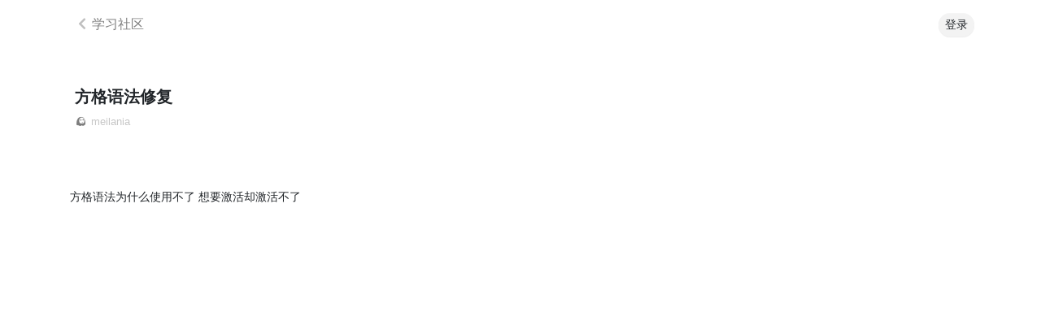

--- FILE ---
content_type: text/html; charset=UTF-8
request_url: https://iofange.com/post/790?device=web
body_size: 10160
content:
<!DOCTYPE html>







<base href="https://iofange.com">


<meta charset="utf-8">
<meta name="_token" content="yY2OeiqXKeovKkhYTrC1HHB69vGXOQoP8hjorT05"/>




<title>方格语法修复</title>
<meta name="keywords" content="方格单词,法语圈,意大利语词典,意大利语学习,意大利语留学,意大利语动词变位"/>
<meta name="description" content=方格单词,法语圈,意大利语词典,意大利语学习,意大利语留学,意大利语动词变位>


<link rel="shortcut icon" href="/assets/logo/favicon.png" type="image/x-icon"/>
<link rel="icon" href="/assets/logo/favicon.png"/>


<meta name="viewport" content="width=device-width,initial-scale=1.0, maximum-scale=1.0, user-scalable=no"/>

<meta name="format-detection" content="telephone=no"/>






<script>
  try{
    window.top.root = "https://iofange.com";
    window.top.isAdmin = false;
    window.top.user_email = "unknown";
  }catch (error){
    console.warn('💣NewHome set env fail:', error);
  }
</script><link rel="stylesheet" href="/css/app.css?id=e4d1db0bf4b18327c95a">


<script src="/js/app.js?id=253e7136a1f20749aca0"></script>


<script type="text/javascript" src="/js/jquery.html5storage.min.js"></script>

<script>
    //🍋数据类型
    String.prototype.removeJunckChars = function(){
        return this
            .replace(/^\s*/g, "")
            .replace(/[\s\.：。]*$/g, "");
    };
    Array.prototype.isAllEmptySpace = function(){
        return this.filter(function (one) {
            return one.replace(/\s/g,"") !== "";
        }).length <= 0;
    };
    Array.prototype.last = function() {return this[this.length-1];}
    Array.prototype.unique = function() {
        var find_indexs = [];
        var find_indexs_string = [];

        for (i = 0; i < this.length; i++) {
            var current = this[i];

            if (find_indexs_string.indexOf(current) < 0){
                find_indexs.push(current);
                find_indexs_string.push(current.toString());
            }
        }
        return find_indexs;
    }
    Array.prototype.collapse = function() {
        var find_8indexs = [];

        for (i = 0; i < this.length; i++) {
            var current = this[i];

            //如果不被已存在的包含
            let larger = find_indexs.filter(function (old) {
                return old.includes(current);
            });
            if (larger.length <= 0){

                //如果包含已存在的
                let smaller = find_indexs.filter(function (old) {
                    return current.includes(old);
                });
                if (smaller.length > 0){
                    let the_smaller = smaller[0];
                    find_indexs.splice(find_indexs.indexOf(the_smaller,1));
                    find_indexs.push(current);
                }
            }
        }
        return find_indexs;
    }
    Array.prototype.order = function () {
        return this.sort(function(a, b){
            // ASC  -> a.length - b.length
            // DESC -> b.length - a.length
            return b.length - a.length;
        });
    }

    function empty(e) {
        switch (e) {
            case "":
            case 0:
            case "0":
            case null:
            case undefined:
            case false:
            case typeof this === "undefined":
                return true;
            default:
                return false;
        }
    }

    function makeCurrentTimeStringByMinite(){
        let date = new Date();
        let timestring =
            date.getFullYear()+ "-"+
            addZero((date.getMonth()+1))+ "-"+
            addZero(date.getDate())+" "+
            addZero(date.getHours())+":"+
            addZero(date).getMinutes();

        function addZero(m) {
            return m < 10 ? '0' + m : m;
        }

        return timestring;
    }

    //🍋URL Tools
    //todo: 根据 src/fangekit/tools/Tools.js (replaceParam) 修改此方法
    function replaceParm(url, Key, Value) {
        if (url.includes(Key+'=')){
            url = url.replace(new RegExp(Key+'=[^&]*'), Key+'='+Value);
        }else{
            if (url.includes("?")){
                url = url+"&"+Key+"="+Value;
            }else{
                url = url+"?"+Key+"="+Value;
            }
        }
        return url;
    }

    function getUrlParm(variable){
        var query = window.location.search.substring(1);
        var vars = query.split("&");
        for (var i=0;i<vars.length;i++) {
            var pair = vars[i].split("=");
            if(pair[0] == variable){
                return pair[1];
            }
        }
        return null;
    }
    function replaceUrlParm(Key,Value) {
        var url = window.location.href;
        setUrl(replaceParm(url, Key, Value));
    }

    function setUrl(UrlString, Object=null, Title="page") {
        window.history.pushState(Object, Title, UrlString);
    }
    function replaceUrl(Object=null, Title="page", UrlString) {
        window.history.replaceState(Object, Title, UrlString);
    }

    /**
     * 拼接当前的服务器根目录地址
     * @param  root
     * @param  path
     * @returns  UrlString
     */
    function appendRoot(path){
        let root = "https://iofange.com";
        let rootPieces = root.split("?");

        let link = rootPieces[0] + path + (rootPieces.length > 1 ? ((path.includes('?') ? '&':'?') + rootPieces[1]) : "");
        return link;
    }
    window.appendRoot = appendRoot;

    //🍋UI Tools
    function randomElms(parent) {
        // 获取子元素合集
        let childrens = parent.children;

        // 确保只有一次重绘增加效率
        parent.style.display = 'none';

        for (
            // i取长度+1，设合集长度为10，i为11
            let i = childrens.length + 1;

            // 每次循环，有序元素长度-1
            // 第一次遍历时 --i 后 i为10
            // 随机数范围是[0,10)，即 0 <= i < 10，向下取整后为[0,9]
            --i;

            // 从有序的子元素中随机抽一个插到最后，保证乱序随机性相同
            parent.appendChild(
                childrens[Math.random() * i >> 0]
            )
        );

        // 还原display
        parent.style.display = '';

        return parent;
    }


    //🍋Cookie Tools
    function setCookie(key, value) {
        $.cookie(key, value);
    }
    function getCookieBy(key) {
        return $.cookie(key);
    }

    //🍋Storage Tools
    function setStorage(key, value) {
        $.localStorage.setItem(key, value);
    }
    function getStorageBy(key) {
        return $.localStorage.getItem(key);
    }

    //🍋Http Tools
    function  ajaxGet({Url, Params=null, Headers={}, OnFinish}){
      if (Params != null){
        for (let key of Object.keys(Params)){
          Url = replaceParm(Url, key, Params[key]);
        }
      }

      $.ajax({
        type: "GET",
        url: Url,
        contentType: "application/json; charset=utf-8",
        headers: Headers,
        success: function(data, status){
          try{
            if (typeof data == "string"){
              data = JSON.parse(data);
            }
            OnFinish(data, status);
          }catch (e) {
            OnFinish(data, status);
          }
        }
      });
    }
    function  ajaxPost({Url, Params=null, Body, Headers={}, OnFinish}){
      if (Params != null){
        for (let key of Object.keys(Params)){
          Url = replaceParm(Url, key, Params[key]);
        }
      }

      $.ajax({
        type: "POST",
        url:Url,
        data: JSON.stringify(Body),
        contentType: "application/json; charset=utf-8",
        dataType: "json",
        headers: Headers,
        // 'headers' => [
        //     'Authorization' => 'Bearer '.$token,
        //     'Accept' => 'application/json',
        // ],
        success: function(data, status){
          try{
            if (typeof data == "string"){
              data = JSON.parse(data);
            }
            OnFinish(data, status);
          }catch (e) {
            OnFinish(data, status);
          }
        }
      });
    }

</script>

<base href="https://iofange.com">
<link rel="stylesheet" href="/sdk/fontawesome/css/all.css">





<script>
  function setOnReceiveMessage(onReceiveMessage){
    var messageHanldr = function(event) {
      let data = event.data;
      let Action = data.action;
      let Content = data.content;
      onReceiveMessage(Action,Content);
    };
    window.addEventListener('message', messageHanldr);
  }

    window.CallDeviceContext = null;
    function triger_call_device(CallBackName,Objects) {

        console.log("🐛call_device:",CallBackName,Objects,'web', window);

        //CallDevice Context
        if (window.CallDeviceContext != null){
            window.CallDeviceContext.onCallDevice(CallBackName,Objects);
            return;
        }

        //iOS
        if (window.webkit !== undefined && window.webkit.messageHandlers.call_device !== undefined){
            if (Objects === undefined || Objects === null){
                window.webkit.messageHandlers.call_device.postMessage({name:CallBackName});
            }else{
                window.webkit.messageHandlers.call_device.postMessage({name:CallBackName, contents:Objects});
            }
        }
        //Android
        else if (window.call_device !== undefined){
            if (Objects === undefined || Objects === null){
                window.call_device.postMessage(JSON.stringify({name:CallBackName}));
            }else{
                window.call_device.postMessage(JSON.stringify({name:CallBackName, contents: Objects}));
            }
        }
        //Web
        else{
            
            window.parent.postMessage({action:CallBackName, content:Objects}, '*');
        }
    }
</script>

<script>
    //🍋数据类型
    String.prototype.removeJunckChars = function(){
        return this
            .replace(/^\s*/g, "")
            .replace(/[\s\.：。]*$/g, "");
    };
    Array.prototype.isAllEmptySpace = function(){
        return this.filter(function (one) {
            return one.replace(/\s/g,"") !== "";
        }).length <= 0;
    };
    Array.prototype.last = function() {return this[this.length-1];}
    Array.prototype.unique = function() {
        var find_indexs = [];
        var find_indexs_string = [];

        for (i = 0; i < this.length; i++) {
            var current = this[i];

            if (find_indexs_string.indexOf(current) < 0){
                find_indexs.push(current);
                find_indexs_string.push(current.toString());
            }
        }
        return find_indexs;
    }
    Array.prototype.collapse = function() {
        var find_8indexs = [];

        for (i = 0; i < this.length; i++) {
            var current = this[i];

            //如果不被已存在的包含
            let larger = find_indexs.filter(function (old) {
                return old.includes(current);
            });
            if (larger.length <= 0){

                //如果包含已存在的
                let smaller = find_indexs.filter(function (old) {
                    return current.includes(old);
                });
                if (smaller.length > 0){
                    let the_smaller = smaller[0];
                    find_indexs.splice(find_indexs.indexOf(the_smaller,1));
                    find_indexs.push(current);
                }
            }
        }
        return find_indexs;
    }
    Array.prototype.order = function () {
        return this.sort(function(a, b){
            // ASC  -> a.length - b.length
            // DESC -> b.length - a.length
            return b.length - a.length;
        });
    }

    function empty(e) {
        switch (e) {
            case "":
            case 0:
            case "0":
            case null:
            case undefined:
            case false:
            case typeof this === "undefined":
                return true;
            default:
                return false;
        }
    }

    function makeCurrentTimeStringByMinite(){
        let date = new Date();
        let timestring =
            date.getFullYear()+ "-"+
            addZero((date.getMonth()+1))+ "-"+
            addZero(date.getDate())+" "+
            addZero(date.getHours())+":"+
            addZero(date).getMinutes();

        function addZero(m) {
            return m < 10 ? '0' + m : m;
        }

        return timestring;
    }

    //🍋URL Tools
    //todo: 根据 src/fangekit/tools/Tools.js (replaceParam) 修改此方法
    function replaceParm(url, Key, Value) {
        if (url.includes(Key+'=')){
            url = url.replace(new RegExp(Key+'=[^&]*'), Key+'='+Value);
        }else{
            if (url.includes("?")){
                url = url+"&"+Key+"="+Value;
            }else{
                url = url+"?"+Key+"="+Value;
            }
        }
        return url;
    }

    function getUrlParm(variable){
        var query = window.location.search.substring(1);
        var vars = query.split("&");
        for (var i=0;i<vars.length;i++) {
            var pair = vars[i].split("=");
            if(pair[0] == variable){
                return pair[1];
            }
        }
        return null;
    }
    function replaceUrlParm(Key,Value) {
        var url = window.location.href;
        setUrl(replaceParm(url, Key, Value));
    }

    function setUrl(UrlString, Object=null, Title="page") {
        window.history.pushState(Object, Title, UrlString);
    }
    function replaceUrl(Object=null, Title="page", UrlString) {
        window.history.replaceState(Object, Title, UrlString);
    }

    /**
     * 拼接当前的服务器根目录地址
     * @param  root
     * @param  path
     * @returns  UrlString
     */
    function appendRoot(path){
        let root = "https://iofange.com";
        let rootPieces = root.split("?");

        let link = rootPieces[0] + path + (rootPieces.length > 1 ? ((path.includes('?') ? '&':'?') + rootPieces[1]) : "");
        return link;
    }
    window.appendRoot = appendRoot;

    //🍋UI Tools
    function randomElms(parent) {
        // 获取子元素合集
        let childrens = parent.children;

        // 确保只有一次重绘增加效率
        parent.style.display = 'none';

        for (
            // i取长度+1，设合集长度为10，i为11
            let i = childrens.length + 1;

            // 每次循环，有序元素长度-1
            // 第一次遍历时 --i 后 i为10
            // 随机数范围是[0,10)，即 0 <= i < 10，向下取整后为[0,9]
            --i;

            // 从有序的子元素中随机抽一个插到最后，保证乱序随机性相同
            parent.appendChild(
                childrens[Math.random() * i >> 0]
            )
        );

        // 还原display
        parent.style.display = '';

        return parent;
    }


    //🍋Cookie Tools
    function setCookie(key, value) {
        $.cookie(key, value);
    }
    function getCookieBy(key) {
        return $.cookie(key);
    }

    //🍋Storage Tools
    function setStorage(key, value) {
        $.localStorage.setItem(key, value);
    }
    function getStorageBy(key) {
        return $.localStorage.getItem(key);
    }

    //🍋Http Tools
    function  ajaxGet({Url, Params=null, Headers={}, OnFinish}){
      if (Params != null){
        for (let key of Object.keys(Params)){
          Url = replaceParm(Url, key, Params[key]);
        }
      }

      $.ajax({
        type: "GET",
        url: Url,
        contentType: "application/json; charset=utf-8",
        headers: Headers,
        success: function(data, status){
          try{
            if (typeof data == "string"){
              data = JSON.parse(data);
            }
            OnFinish(data, status);
          }catch (e) {
            OnFinish(data, status);
          }
        }
      });
    }
    function  ajaxPost({Url, Params=null, Body, Headers={}, OnFinish}){
      if (Params != null){
        for (let key of Object.keys(Params)){
          Url = replaceParm(Url, key, Params[key]);
        }
      }

      $.ajax({
        type: "POST",
        url:Url,
        data: JSON.stringify(Body),
        contentType: "application/json; charset=utf-8",
        dataType: "json",
        headers: Headers,
        // 'headers' => [
        //     'Authorization' => 'Bearer '.$token,
        //     'Accept' => 'application/json',
        // ],
        success: function(data, status){
          try{
            if (typeof data == "string"){
              data = JSON.parse(data);
            }
            OnFinish(data, status);
          }catch (e) {
            OnFinish(data, status);
          }
        }
      });
    }

</script>

<style>
    </style>

<meta name="viewport" content="width=device-width,initial-scale=1,user-scalable=0, user-scalable=no,viewport-fit=cover">
<style>
            .pt-safearea{
            padding-top: 20px !important;
        }
        .mt-safearea{
            margin-top: 20px !important;
        }
        .pb-safearea{
            padding-bottom: 20px !important;
        }
        .mb-safearea{
            margin-bottom: 20px !important;
        }
        @supports (top:constant(safe-area-inset-top)) {
            .pt-safearea{
                padding-top: constant(safe-area-inset-top) !important;
            }
            .mt-safearea{
                margin-bottom: constant(safe-area-inset-top) !important;
            }
            .pb-safearea{
                padding-bottom: constant(safe-area-inset-bottom) !important;
            }
            .mb-safearea{
                margin-bottom: constant(safe-area-inset-bottom) !important;
            }
        }
        @supports (top:env(safe-area-inset-top)) {
            .pt-safearea{
                padding-top: env(safe-area-inset-top) !important;
            }
            .mt-safearea{
                margin-top: env(safe-area-inset-top) !important;
            }
            .pb-safearea{
                padding-bottom: env(safe-area-inset-bottom) !important;
            }
            .mb-safearea{
                margin-bottom: env(safe-area-inset-bottom) !important;
            }
        }
    </style><link rel="stylesheet" href="/sdk/toastr/toastr.css">
<script src="/sdk/toastr/toastr.min.js"></script>

<script>
    toastr.options.closeButton = false;
    toastr.options.positionClass = "toast-bottom-center";
    toastr.options.showDuration = 20;
    toastr.options.hideDuration = 20;
    //toastr.options.timeOut = 800; // How long the toast will display without user interaction
    //toastr.options.extendedTimeOut = 2000; // How long the toast will display after a user hovers over it
    //toastr.options.timeOut = 0;
    //toastr.options.extendedTimeOut = 0;

    toastr.show = function (Title, TimeOut) {

        //clear old
        toastr.clear();

        //show
        setTimeout(function () {
            toastr.success(Title, '', {timeOut:1500});
            let toast_process = $(".toast-success").last();
            toast_process.addClass('toast-simple');
        },100);
    };

    toastr.process = function (Title, Message, TimeOut) {

        //clear old
        toastr.clear();

        //show
        toastr.success(Message, Title, TimeOut);

        let toast_process = $(".toast-success").last();
        toast_process.addClass('toast-process');
        toast_process.append('<div class="lds-spinner"><div></div><div></div><div></div><div></div><div></div><div></div><div></div><div></div><div></div><div></div><div></div><div></div></div>');
    }

    toastr.loading = function (Title, TimeOut={timeOut:0}) {

        //clear old
        toastr.clear();

        //show
        toastr.success(Title, '', TimeOut);
        let toast_process = $(".toast-success").last();
        toast_process.addClass('toast-loading');
        toast_process.append('<div class="lds-spinner"><div></div><div></div><div></div><div></div><div></div><div></div><div></div><div></div><div></div><div></div><div></div><div></div></div>');
    }

</script>

<style>
    #toast-container{
        top: 45% !important;
        bottom: auto !important;
        margin-top: -50px !important;
    }

    .toast{
        margin: 10px auto !important;
        border-radius: 10px !important;
        padding: 10px 20px !important;
        box-shadow: none !important;
        border: none !important;
    }

    /*🍓success*/
    .toast-success{
        background-color: rgba(0, 0, 0, 0.6) !important;
        background-image: none !important;

    }
    #toast-container > .toast-success{
        background-image: none !important;
    }

    /*🍓error*/
    .toast-error{
        background-color: rgba(255, 80, 80, 0.95) !important;
        background-image: none !important;
        text-align: center;
    }
    #toast-container > .toast-error{
        background-image: none !important;
    }

    /*🍓close*/
    .toast-close-button{
        text-shadow: none !important;
        font-weight: 400 !important;
        top: -0.1em !important;
    }

    /*🍓toast-simple*/
    .toast-simple{
        text-align: center;
        display: inline-block;
        width: auto !important;
        left: 50%;
        transform: translateX(-50%);
        padding: 5px 10px 6px !important;
        font-size: 12px;
    }

    /*🍓toast-process*/
    .toast-process{
        padding-left: 60px !important;
    }

    /*loading*/
    .toast-loading{
        top: -20px;
        display: block;
        width: 80px !important;
        padding: 0px !important;
        padding-top: 45px !important;
        background-color: rgb(243 243 243 / 95%) !important;
        border: none !important;
        border-radius: 18px !important;
        opacity: 1 !important;
    }
    .toast-loading .toast-message{
        font-size: 12px;
        text-align: center;
        padding: 8px 5px 15px;
        color: rgb(108 108 108);
    }
    .toast-loading .lds-spinner{
        top: -1px;
        left: 50%;
        transform: translateX(-49%) scale(0.4);
        color: rgb(255 0 0) !important;
    }
    .toast-loading .lds-spinner div:after{
        background: rgb(132 132 132) !important;
    }

    /*indicator*/
    .lds-spinner {
        color: white;
        display: inline-block;
        position: relative;
        width: 64px;
        height: 64px;

        position: absolute;
        top: -3px;
        left: 0px;
        transform: scale(0.4);
    }
    .lds-spinner div {
        transform-origin: 32px 32px;
        animation: lds-spinner 1.2s linear infinite;
    }
    .lds-spinner div:after {
        content: " ";
        display: block;
        position: absolute;
        top: 3px;
        left: 29px;
        width: 5px;
        height: 14px;
        border-radius: 20%;
        background: #fff;
    }
    .lds-spinner div:nth-child(1) {
        transform: rotate(0deg);
        animation-delay: -1.1s;
    }
    .lds-spinner div:nth-child(2) {
        transform: rotate(30deg);
        animation-delay: -1s;
    }
    .lds-spinner div:nth-child(3) {
        transform: rotate(60deg);
        animation-delay: -0.9s;
    }
    .lds-spinner div:nth-child(4) {
        transform: rotate(90deg);
        animation-delay: -0.8s;
    }
    .lds-spinner div:nth-child(5) {
        transform: rotate(120deg);
        animation-delay: -0.7s;
    }
    .lds-spinner div:nth-child(6) {
        transform: rotate(150deg);
        animation-delay: -0.6s;
    }
    .lds-spinner div:nth-child(7) {
        transform: rotate(180deg);
        animation-delay: -0.5s;
    }
    .lds-spinner div:nth-child(8) {
        transform: rotate(210deg);
        animation-delay: -0.4s;
    }
    .lds-spinner div:nth-child(9) {
        transform: rotate(240deg);
        animation-delay: -0.3s;
    }
    .lds-spinner div:nth-child(10) {
        transform: rotate(270deg);
        animation-delay: -0.2s;
    }
    .lds-spinner div:nth-child(11) {
        transform: rotate(300deg);
        animation-delay: -0.1s;
    }
    .lds-spinner div:nth-child(12) {
        transform: rotate(330deg);
        animation-delay: 0s;
    }
    @keyframes  lds-spinner {
        0% {
            opacity: 1;
        }
        100% {
            opacity: 0;
        }
    }
</style><script>
  function setOnReceiveMessage(onReceiveMessage){
    var messageHanldr = function(event) {
      let data = event.data;
      let Action = data.action;
      let Content = data.content;
      onReceiveMessage(Action,Content);
    };
    window.addEventListener('message', messageHanldr);
  }

    window.CallDeviceContext = null;
    function triger_call_device(CallBackName,Objects) {

        console.log("🐛call_device:",CallBackName,Objects,'web', window);

        //CallDevice Context
        if (window.CallDeviceContext != null){
            window.CallDeviceContext.onCallDevice(CallBackName,Objects);
            return;
        }

        //iOS
        if (window.webkit !== undefined && window.webkit.messageHandlers.call_device !== undefined){
            if (Objects === undefined || Objects === null){
                window.webkit.messageHandlers.call_device.postMessage({name:CallBackName});
            }else{
                window.webkit.messageHandlers.call_device.postMessage({name:CallBackName, contents:Objects});
            }
        }
        //Android
        else if (window.call_device !== undefined){
            if (Objects === undefined || Objects === null){
                window.call_device.postMessage(JSON.stringify({name:CallBackName}));
            }else{
                window.call_device.postMessage(JSON.stringify({name:CallBackName, contents: Objects}));
            }
        }
        //Web
        else{
            
            window.parent.postMessage({action:CallBackName, content:Objects}, '*');
        }
    }
</script><script>
    if (window.NavigationHandlerReady != true){ window.NavigationHandlerReady = true;

      //🍋handle user click link
      window.onload = function(){
        //console.log("🐛iframe inner page loaded:", window.CallDeviceContext);

        $('body').off('click','.open-link');
        $('body').on('click','.open-link',function (e) {
          e.preventDefault();
          let link = $(this).attr('href');
          let mode = $(this).attr('mode') ?? null;
          console.log("🐛open link 01:",link);

          if (!empty(link)){
            handleAction("SHOW-UP",link,"FULL-SCREEN",mode);
          }
        });

        $('body').off('click','.open-panel');
        $('body').on('click','.open-panel',function (e) {
          e.preventDefault();
          let link = $(this).attr('href');
          let mode = $(this).attr('mode') ?? null;
          console.log("🐛open panel:",link);

          if (!empty(link)){
            handleAction("SHOW-UP",link,"LEFT-SIDE-BAR",mode);
          }
        });

        $('body').off('click','.ajax-back');
        $('body').on('click','.ajax-back',function (e) {
          e.preventDefault();
          let link = $(this).attr('href');

          if (!empty(link)){
            $.get(link, function(data, status){

              console.log("status:",status);
              console.log("data:",data);

              if (status === "success"){
                handleAction("BACK-PREVIOUS",null,null);
              }
            });
          }
        });
      }

      //🍋start new navigation
      //if (typeof NavigationAction == "undefined")
      window.NavigationAction = {
        ShowUp:'SHOW-UP',
        CloseCurrent:'CLOSE-CURRENT',
        ReloadCurrent:'RELOAD-CURRENT',
        BackPrevious:'BACK-PREVIOUS'
      }
      window.NavigationStyle = {
        FullScreen:'FULL-SCREEN',
        LeftSidebar:'LEFT-SIDE-BAR'
      }
      window.handleAction = function (Action /* NavigationAction or {  } */, Link=null /* String */, Style=null /* NavigationStyle */, Mode=null){
        //参数优化
        let Title = null;
        let Landscape = null;
        let Dark = null;
        let Share = null;
        if (typeof Action == 'object'){
          let ActionObject = Action;

          Action = ActionObject.Action;
          Link = ActionObject.Link;
          Style = ActionObject.Style;
          Mode = ActionObject.Mode;

          Landscape = ActionObject.Landscape;
          Dark = ActionObject.Dark;
          Share = ActionObject.Share;
          Title = ActionObject.Title;
        }

        if (Link==null){
                          Link = "https://iofange.com/post/790?device=web&timestamp=2026-01-25 14:47:01";

          //@Depracated: IframeLoader 无法获取
          //Link = window.location.href;
        }
        console.log('🐛handle action:', 'web', Action, Link, Style, Mode);

        /*🍓ionic*/
                if (Action === "SHOW-UP"){
          //navigation controller
          if ($.isFunction(window.top.showUP)){
            window.top.showUP(Link, Style);
          }
          //browser
          else{
            window.location.href = Link
          }
        }

        if (Action === "RELOAD-CURRENT"){
          window.location.reload();
        }

        if (Action === "CLOSE-CURRENT"){
          //navigation controller
          if ($.isFunction(window.top.trigerClose)){
            window.top.trigerClose();
          }
          //browser
          else{
            window.close();
          }
        }

        if (Action === "BACK-PREVIOUS"){
          //back
          if ($.isFunction(window.top.trigerBack)){
            window.top.trigerBack();
          }
          //close
          else{
            if ($.isFunction(window.top.trigerClose)){
              window.top.trigerClose();
            }
            else{
              window.close();
            }
          }
        }
              }
    }
</script><form id="nav_logout_form_hidden" action="https://iofange.com/doLogout" method="POST" class="hidden">
    <input type="hidden" name="_token" value="yY2OeiqXKeovKkhYTrC1HHB69vGXOQoP8hjorT05">
    <input type="hidden" name="_method" value="DELETE">
  </form>
  
    <script>
      $(document).ready(function () {
        if ($.isFunction(window.top.trigerClose) === false){
          //add home button
          addHomeButton();
        }
      });

      //ref: https://stackoverflow.com/Questions/3588315/how-to-check-if-the-user-can-go-back-in-browser-history-or-not
      function tryGoBack(defaultUrl) {
        defaultUrl = defaultUrl || '/';
        var prevPage = window.location.href;

        window.history.go(-1);

        setTimeout(function(){
          if (window.location.href == prevPage) {
            window.location.href = defaultUrl;
          }
        }, 500);
      }

      function addHomeButton() {
        let navBar = $(
          '<div class="nav-bar">' +
          '<div class="container px-0">' +
          '   <div class="home_button btn btn-light m-2">' +
          '       <span class="text-gray ml-1"><i class="fas fa-chevron-left"></i> 学习社区</span>' +
          '   </div>' +
          '<div class="login_button btn btn-light btn-sm"></div>' +
          '</div>' +
          '</div>'
        );
        $('body').prepend(navBar);
        
        navBar.find(".home_button").click(function (){
          tryGoBack("https://iofange.com")
        });
        
                  navBar.find(".login_button").text('登录');
          navBar.find(".login_button").click(()=>{
                          window.location.href = 'https://iofange.com/login';
                      })
                
      }
    </script>

    <style>
      .nav-bar .container{
        display: flex;
        align-items: center;
        justify-content: space-between;
      }

      .nav-bar .container .login_button{
        margin-right: 12px;
      }
      
      .home_button{
          padding-left: 5px;
      }
      .home_button,
      .home_button:hover,
      .home_button:focus{
          background-color: transparent !important;
          box-shadow: none !important;
      }
      .home_button .fas{
          opacity: 0.5;
      }
    </style>

<div id="main_content">
        <!-- 🍉功能 -->
<script>
  function setOnReceiveMessage(onReceiveMessage){
    var messageHanldr = function(event) {
      let data = event.data;
      let Action = data.action;
      let Content = data.content;
      onReceiveMessage(Action,Content);
    };
    window.addEventListener('message', messageHanldr);
  }

    window.CallDeviceContext = null;
    function triger_call_device(CallBackName,Objects) {

        console.log("🐛call_device:",CallBackName,Objects,'web', window);

        //CallDevice Context
        if (window.CallDeviceContext != null){
            window.CallDeviceContext.onCallDevice(CallBackName,Objects);
            return;
        }

        //iOS
        if (window.webkit !== undefined && window.webkit.messageHandlers.call_device !== undefined){
            if (Objects === undefined || Objects === null){
                window.webkit.messageHandlers.call_device.postMessage({name:CallBackName});
            }else{
                window.webkit.messageHandlers.call_device.postMessage({name:CallBackName, contents:Objects});
            }
        }
        //Android
        else if (window.call_device !== undefined){
            if (Objects === undefined || Objects === null){
                window.call_device.postMessage(JSON.stringify({name:CallBackName}));
            }else{
                window.call_device.postMessage(JSON.stringify({name:CallBackName, contents: Objects}));
            }
        }
        //Web
        else{
            
            window.parent.postMessage({action:CallBackName, content:Objects}, '*');
        }
    }
</script><script type='text/javascript' src='js/mark.js'></script>
<script>

    $(document).ready(function(){

        //允许开启点击查词
        setTimeout(function () {

            if ($.isFunction(window.trigerTouchAction) != true){

                //🍋点击获取 SelectedRange

                //🍓mobile / ionic
                                $('body').on('mouseup', '.TouchAction', function (e){

                    //< iOS 12
                    if (empty(click_to_get_word_legacy())){

                        //iOS 12
                        click_to_get_word_modern(e);
                    }

                    //高亮
                    mark(word, $(this));

                    //触发查词
                    console.log('取到词:'+word);
                });
                

                //🍋5.0 TouchEvent
                function click_to_get_word_modern(e){
                    //获取选中
                    var selection;
                    if (window.getSelection) {
                        selection=window.getSelection();
                    } else if (document.getSelection) {
                        selection=document.getSelection();
                    }

                    let range = document.caretRangeFromPoint(e.clientX, e.clientY);
                    selection.removeAllRanges();
                    selection.addRange(range);

                    selection.modify('move','backward','word');
                    var backward = selection.toString();
                    selection.modify('extend','forward','word');
                    var forward = selection.toString();

                    selection.modify('move','forward','character');
                    word = backward+forward;

                    if (selection.empty) {  // Chrome
                        selection.empty();
                    } else if (selection.removeAllRanges) {  // Firefox
                        selection.removeAllRanges();
                    }
                    return word;

                    // expandRangeToWord(range);
                    // word = range.toString();
                    // return word;
                }
                function expandRangeToWord(range) {
                    while (range.startOffset > 0) {
                        if (range.toString().indexOf(' ') === 0) {
                            range.setStart(range.startContainer, range.startOffset + 1);
                            break;
                        }
                        range.setStart(range.startContainer, range.startOffset - 1);
                    }
                    while (range.endOffset < range.endContainer.length && range.toString().indexOf(' ') == -1) {
                        range.setEnd(range.endContainer, range.endOffset + 1);
                    }
                    return range.toString().trim();
                }

                //🍋4.3 TouchEvent
                function click_to_get_word_legacy(){
                    //获取选中
                    var selection = window.getSelection();

                    selection.modify('move','backward','word');
                    var backward = selection.toString();

                    selection.modify('extend','forward','word');
                    var forward = selection.toString();

                    selection.modify('move','forward','character');

                    word = backward+forward;

                    return word;
                }

                //🍋高亮
                function mark(keyword, context) {

                    let instance = new Mark(context.get());

                    //Remove Marks
                    $.each($(".highlight"), function () {
                        $(this).replaceWith($(this).html());
                    });

                    //New Mark
                    instance.mark(keyword, {"caseSensitive": true,"className":"highlight"});

                    //@Depracated!
                    // // Remove previous marked elements
                    // instance.unmark({
                    //     done: function() {
                    //         //Do Mark
                    //         instance.mark(keyword, {"caseSensitive": true,"className":"highlight"});
                    //     }
                    // });
                }

                //🍋Tools
                function empty(e) {
                    switch (e) {
                        case "":
                        case 0:
                        case "0":
                        case null:
                        case false:
                        case typeof this == "undefined":
                            return true;
                        default:
                            return false;
                    }
                }

            }
        },2000);
    });

</script>


<!-- 🍉样式 -->
<style>
    .TouchAction{
        cursor: pointer;
    }
    mark.highlight{
        background: #4cffa7 !important;
        border-radius: 2px;
        padding: 0px 2px;
        margin: 0px -2px;
    }
</style>    <link href="/js/tinymce_support/tinymce_v5/skins/ui/oxide/content.min.css" rel="stylesheet">
<link href="/css/ArticleStyleV5.0.css?id=5b959fcdbab1ab1aa006" rel="stylesheet">

<style>

    /*🍋修复iOS Input遮挡问题*/
    html{
        position: fixed;
        overflow: hidden;
    }
    body{
        position: fixed;
        top: 0px;
        /*height: 100%;*/
        bottom: 0px;
        left: 0px;
        right: 0px;
        overflow-y: scroll;
    }


    html, body{
        background-color: white !important;
    }

    /*🍋title*/
    #TitleDiv{
        /*background-color: rgba(0, 0, 0, 0.05);*/
        padding: 12px 16px;
        border-radius: 10px;
        margin-top: 20px;
    }

    #ArticleDiv .postTitle{
        font-size: 20px;
        font-weight: 600;
        margin-bottom: 0px;
    }
    #ArticleDiv .author{
        font-size: 12px;
        font-weight: 400;
        color: #6d6d6d;
    }

    /*🍋content*/
    #article_content_div{
        min-height: 50%;
    }

    /*🍋编辑器*/
    #TinyMCEWrapper{
        left: 0px;
        right: 0px;
        bottom: 100px;
        border: none;
        font-size: 12px;
        margin-bottom: 10px;
    }
    #TinyMCEWrapper #mytextarea_ifr{
        background-color: #f5f5f563 !important;
    }
    #TinyMCEWrapper div[role="application"]{
        border: 2px solid #eaeaea !important;
        border-radius: 15px !important;
    }
    #TinyMCEWrapper div[role="application"].tox-fullscreen{
        border: none !important;
    }

    #TinyMCEWrapper .mce-edit-area {
        background: transparent !important;
        filter: none;
        border: 2px solid #f3f3f3;
        border-width: 2px !important;
        border-radius: 5px;
    }
    #TinyMCEWrapper .tox:not([dir=rtl]) .tox-toolbar__group:not(:last-of-type):after{
        /*隐藏分隔线*/
        display: none !important;
    }
    #TinyMCEWrapper div[role="toolbar"]{
        opacity: 0.6 !important;
    }
</style>    
    <div  id="post_div" class="container py-2" style="padding-bottom: 50px">

        <div id="article_content_div" class="row mb-4">

                        
            <div class="share-indicator">
    <div class="bottom-bar">
    <div class="button-finish btn btn-light">分享完成</div>
  </div>
</div>
<script>
  $(".share-indicator").click(function (){
    $(".share-indicator").fadeOut(100);
  });
  $(".share-indicator .button-finish").click(function (){
    clickShareButton_Open();
  });
</script>
<style>
  .share-indicator{
    position: fixed;
    top: 0px;
    bottom: 0px;
    left: 0px;
    right: 0px;
    background-color: rgba(0, 0, 0, 0.3);
    z-index: 999;
    display: none;
  }
  .share-indicator .bottom-bar{
    display: flex;
    align-items: center;
    justify-content: center;
    position: absolute;
    bottom: 0px;
    left: 0px;
    right: 0px;
    margin: 0px;
    padding: 60px 0px;
    border-radius: 16px 16px 0px 0px !important;
    background-color: white;
  }
  .share-indicator .button-finish{
    background-color: whitesmoke;
    box-shadow: none;
    padding: 12px 20px;
    border-radius: 50px;
    font-size: 15px;
  }

  .share-indicator .indicator{
    position: absolute;
    top: 16px;
    right: 8px;
    background-color: white;
    padding: 10px 20px 10px 25px;
    border-radius: 8px;
    color: #5d5d5d;
  }
  .share-indicator .indicator:after{
    content: '';
    display: inline-block;
    position: absolute;
    top: -6px;
    right: 20px;
    width: 15px;
    height: 15px;
    border-radius: 3px;
    transform: rotate(45deg);
    background-color: white;
  }
</style>


<script>
  
  
  function clickShareButton(params={}){
    
    const {BundleID=undefined} = params;
    
    let shareLink = "https://iofange.com/post/790?share_unico_id=6FB15511";
    if (BundleID){
      shareLink = shareLink + '&bundle-id=' + BundleID;
    }
    
    toastr.loading('准备分享',{timeOut:0});
    
    //.wechat
    
    //.
    ajaxPost({
      Url:'https://iofange.com/api/share/prepare',
      Params:null,
      Body:{
        'parent_user_email':'',
        'unico_id':'6FB15511',
        'parent_content_type': 'social_post',
        'parent_content_id' : '790',
      },
      Headers:{},
      OnFinish:(result)=>{
        toastr.clear();
        let share_title = '';
        let share_link = shareLink;
        console.log('🐛准备分享:', share_title, share_link);

        //客户端分享
        if (window.top.NativeTools){
          window.top.NativeTools.share(
            share_title,            //title
            share_link,             //link
            ['share_unico_id','bundle-id'],     //whites
            false);                 //native
          setTimeout(()=>{
            $(".share-indicator").fadeIn(0);
            $(".share-indicator .button-finish").fadeIn(0);
          },1000);
        }
        //提示分享
        else{
          $(".share-indicator").fadeIn(0);
          $(".share-indicator .button-finish").fadeOut(0);
          $(".share-indicator .indicator").fadeIn(0);
          setTimeout(()=>{
            $(".share-indicator .button-finish").fadeIn(0);
            $(".share-indicator .indicator").fadeOut(0);
          },10*1000);
        }
      }});
  }
  try{
    window.top.clickShareButton = clickShareButton;
  }catch (error){
    console.warn('💣NewHome set window.top.clickShareButton fail:', error);
  }
  
  function clickShareButton_Unlock(){
        ajaxGet({
      Url:'https://iofange.com/api/share/insert_like?share_unico_id=',
      Params:null,
      Headers:{},
      OnFinish:(result)=>{
        //@Deprecated!
        //window.location.reload();
        
        //直接兑换掉
        window.trigerPurchase();
      }});
  }

  function clickShareButton_Open() {
    if (window.top.NativeTools && window.top.NativeTools.openWechat){
      
      // 打开微信 跳转微信
      window.top.NativeTools.openWechat();
      
      // @Deprecated!
      // if (window.top.NativeTools.appOpenUrl){
      //   window.top.NativeTools.appOpenUrl("weixin://");
      // }else{
      //   window.top.NativeTools.openUrlApp("weixin://");
      // }
      
      handleAction("RELOAD-CURRENT",null,null);
      // window.top.NativeTools.openUrl("weixin://dl/chat")
    }else{
      alert('在微信打开分享的页面\n即可解锁哦');
      window.location.reload();
    }
  }
  try{
    window.top.clickShareButton_Open = clickShareButton_Open;
  }catch (error){
    console.warn('💣NewHome set window.top.clickShareButton_Open fail:', error);
  }
  
</script>                        
            
            <div class="col-12 px-1">
                <div id="ArticleDiv">

                    
                    <div id="TitleDiv">
                      
                        <div class="postTitle mb-1">

                            方格语法修复

                                                    </div>

                        <div class="d-flex">
                            
                            <a class="user-link align-items-center open-panel" href="https://iofange.com/user/13889131750">
    <span class="rounded-circle flex-shrink-1 avatar" style="background-image: url('https://iofange.com/assets/avatars/unknown.png')"></span>
    <small class="flex-grow-1 text-sandy nick_name">meilania</small>
</a>

<style>
    .user-link{
        display: inline-flex;
    }
    .user-link .rounded-circle{
        width: 15px;
        height: 15px;
        border-radius: 20px;
        margin-right: 5px;
        background-size: cover;
        background-color: rgb(0 0 0 / 5%);
        display: inline-block;
    }
</style>
                            
                                                    </div>
                    </div>

                    
                                      
                    
                                          <div class="mb-3">
                                              </div>
                    
                    
                    <div id="post_content" class="TouchAction">
                        方格语法为什么使用不了 想要激活却激活不了
                    </div>
                    <script>
                        let reg_image = /\[图片:([^\]])*\]/g;
                        let content = $("#post_content").html();
                        let images = content.match(reg_image);
                        if (images){
                          for (let image of images){
                            let image_src = image.replace('[图片:','').replace(/\]$/g,'');
                            let image_tag =  `<img src="${image_src}"/>`;
                            content = content.replace(image, image_tag);
                          }
                        }
                        $("#post_content").html(content);
                    </script>
                </div>
            </div>

            
            
        </div>


        
        
    </div>

    <style>
        .parent_group{
            font-size: 12px;
            margin-left: 8px;
        }

        /*操作按钮*/
        .actions{
            border-top: 0px solid whitesmoke;
            text-align: right;
            padding: 5px 8px 0px;
            margin-top: 5px;
        }
        .actions a{
            display: inline-block;
            color: #666666;
            opacity: 0.8;
            pointer-events: auto !important;
        }
        .actions a:hover{
            opacity: 1;
        }
        .actions .delete-button{
            color: #ff4d4d;
        }
        .actions .edit-button{
            color: dodgerblue;
        }
        
        /*文章样式*/
        #ArticleDiv #post_content{
          font-size: 14px;
          line-height: 1.8em;
          padding: 10px;
          white-space: pre-line;
        }
    </style>
</div>

<style>
    #main_content{
        width: 100%;
        overflow-x: hidden;
    }
</style>


--- FILE ---
content_type: text/css
request_url: https://iofange.com/css/ArticleStyleV5.0.css?id=5b959fcdbab1ab1aa006
body_size: 850
content:
@charset "UTF-8";
/* 🍋全局 */
html, #tinymce * {
  -webkit-tap-highlight-color: rgba(0, 0, 0, 0);
  /* 点击变暗 */
  -webkit-overflow-scrolling: touch;
  /* Scrool Touch */
  -webkit-appearance: none;
  /*Font*/
  font-family: sans-serif;
  word-break: break-all;
  text-align: justify;
}

/*🍋editor*/
#tinymce {
  margin: 15px 12px !important;
}

/* 🍋elements */
#post_content,
#tinymce,
.article {
  /* 段落 */
  /* 引用 */
  /* 图片 */
  /*Code*/
  /*text*/
  /* link	*/
}
#post_content p,
#post_content div.public-DraftStyleDefault-block,
#tinymce p,
#tinymce div.public-DraftStyleDefault-block,
.article p,
.article div.public-DraftStyleDefault-block {
  margin-bottom: 0.8em;
}
#post_content h1, #post_content h2, #post_content h3, #post_content h4, #post_content h5, #post_content h6,
#tinymce h1,
#tinymce h2,
#tinymce h3,
#tinymce h4,
#tinymce h5,
#tinymce h6,
.article h1,
.article h2,
.article h3,
.article h4,
.article h5,
.article h6 {
  margin-bottom: 0.5rem;
}
#post_content ol,
#post_content ul,
#tinymce ol,
#tinymce ul,
.article ol,
.article ul {
  padding: 10px 15px 10px 25px;
  border: 1.5px dashed #949494;
  border-radius: 10px;
}
#post_content blockquote,
#tinymce blockquote,
.article blockquote {
  border-left: 4px solid #dedede;
  padding-left: 6px;
  margin: 10px 0px;
  color: rgba(0, 0, 0, 0.8);
  font-size: 12px;
}
#post_content img,
#tinymce img,
.article img {
  display: block;
  width: 100%;
  max-width: 675px;
  margin: 10px auto;
  border-radius: 10px;
  border: 1px solid rgba(0, 0, 0, 0.05);
  /* box-shadow: 0px 5px 15px rgba(0, 0, 0, 0.2); */
}
#post_content code,
#tinymce code,
.article code {
  font-family: monospace;
  color: #4a4a4a;
  background-color: rgba(0, 0, 0, 0.08);
  padding: 3px 4px;
  border-radius: 5px;
  font-size: 12px;
  line-height: 2em;
}
#post_content strong,
#post_content h1, #post_content h2, #post_content h3, #post_content h4, #post_content h5, #post_content h6,
#tinymce strong,
#tinymce h1,
#tinymce h2,
#tinymce h3,
#tinymce h4,
#tinymce h5,
#tinymce h6,
.article strong,
.article h1,
.article h2,
.article h3,
.article h4,
.article h5,
.article h6 {
  font-weight: 600;
}
#post_content a,
#tinymce a,
.article a {
  font-weight: 600;
  color: #ffffff;
  background-color: #3a3a3a;
  padding: 4px 8px;
  border-radius: 5px;
  text-decoration: none !important;
}
